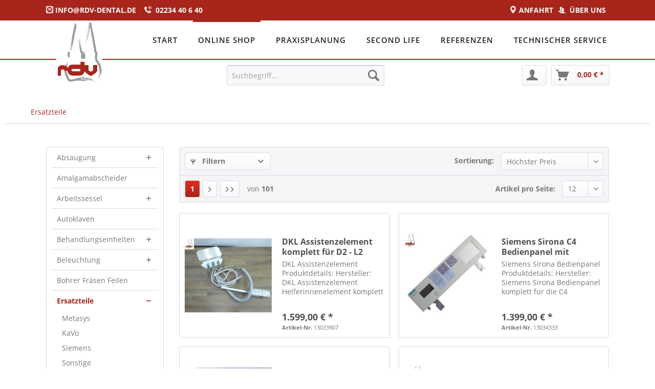

--- FILE ---
content_type: text/html; charset=UTF-8
request_url: https://shop.rdv-dental.de/ersatzteile/
body_size: 11674
content:
<!DOCTYPE html> <html class="no-js" lang="de" itemscope="itemscope" itemtype="http://schema.org/WebPage"> <head> <meta charset="utf-8"> <meta name="author" content="" /> <meta name="robots" content="index,follow" /> <meta name="revisit-after" content="15 days" /> <meta name="keywords" content="" /> <meta name="description" content="" /> <meta property="og:type" content="product.group" /> <meta property="og:site_name" content="rdv Dental" /> <meta property="og:title" content="Ersatzteile" /> <meta property="og:description" content="" /> <meta name="twitter:card" content="product" /> <meta name="twitter:site" content="rdv Dental" /> <meta name="twitter:title" content="Ersatzteile" /> <meta name="twitter:description" content="" /> <meta property="og:image" content="https://shop.rdv-dental.de/media/image/ae/e1/46/logo-bg-white.jpg" /> <meta name="twitter:image" content="https://shop.rdv-dental.de/media/image/ae/e1/46/logo-bg-white.jpg" /> <meta itemprop="copyrightHolder" content="rdv Dental" /> <meta itemprop="copyrightYear" content="2014" /> <meta itemprop="isFamilyFriendly" content="True" /> <meta itemprop="image" content="https://shop.rdv-dental.de/media/image/ae/e1/46/logo-bg-white.jpg" /> <meta name="viewport" content="width=device-width, initial-scale=1.0"> <meta name="mobile-web-app-capable" content="yes"> <meta name="apple-mobile-web-app-title" content="rdv Dental"> <meta name="apple-mobile-web-app-capable" content="yes"> <meta name="apple-mobile-web-app-status-bar-style" content="default"> <link rel="apple-touch-icon-precomposed" href="https://shop.rdv-dental.de/media/image/57/5c/62/logo5.png"> <link rel="shortcut icon" href="https://shop.rdv-dental.de/media/unknown/d9/0c/f4/favicon.ico"> <meta name="msapplication-navbutton-color" content="#a8251b" /> <meta name="application-name" content="rdv Dental" /> <meta name="msapplication-starturl" content="https://shop.rdv-dental.de/" /> <meta name="msapplication-window" content="width=1024;height=768" /> <meta name="msapplication-TileImage" content="https://shop.rdv-dental.de/media/image/57/5c/62/logo5.png"> <meta name="msapplication-TileColor" content="#a8251b"> <meta name="theme-color" content="#a8251b" /> <link rel="canonical" href="https://shop.rdv-dental.de/ersatzteile/"/> <title itemprop="name">Ersatzteile | rdv Dental</title> <link href="/web/cache/1738158181_af7bd7f0434852a404e48dc99aea8906.css" media="all" rel="stylesheet" type="text/css" /> <script>
window.basketData = {
hasData: false,
data:[]
};
</script> <div data-googleAnalytics="true" data-googleConversionID="1042555842" data-googleConversionLabel="5jSqCLLAtG0QwseQ8QM" data-googleConversionLanguage="de" data-googleTrackingID="UA-75119644-1" data-googleAnonymizeIp="1" data-googleOptOutCookie="" data-googleTrackingLibrary="ua" data-realAmount="" data-showCookieNote="" data-cookieNoteMode="1" > </div> </head> <body class="is--ctl-listing is--act-index"> <div class="page-wrap"> <noscript class="noscript-main"> <div class="alert is--warning"> <div class="alert--icon"> <i class="icon--element icon--warning"></i> </div> <div class="alert--content"> Um rdv&#x20;Dental in vollem Umfang nutzen zu k&ouml;nnen, empfehlen wir Ihnen Javascript in Ihrem Browser zu aktiveren. </div> </div> </noscript> <header class="header-main"> <div class="rdvTopNav"> <div class="rdvTopNavMenu"> <div class="rdvTextWidgetContainer"> <div class="rdvTextWidget"> <i class="rdvImages rdvMail"></i> <a href="mailto:info@rdv-dental.de">INFO@RDV-DENTAL.DE</a>&nbsp;&nbsp;&nbsp;&nbsp; </div> </div> <div class="rdvTextWidgetContainer"> <div class="rdvTextWidget"> <i class="rdvImages rdvPhone">&nbsp;</i> 02234 40 6 40 </div> </div> <div class="rdvTextWidgetContainer" style="float: right; padding-right: 2px;"> <div class="rdvTextWidget"> <i class="rdvImages rdvPeople">&nbsp;</i> <a href="http://rdv-dental.de/ueber-uns" rel="nofollow noopener">ÜBER UNS&nbsp;</a> </div> </div> <div class="rdvTextWidgetContainer" style="float: right; padding-right: 2px;"> <div class="rdvTextWidget"> <i class="rdvImages rdvPin"></i> <a href="http://rdv-dental.de/kontakt" rel="nofollow noopener">ANFAHRT&nbsp;&nbsp;</a> </div> </div> </div> </div> <div id="rdvHeader"> <div class="rdvNavigationWrapper"> <div class="rdvLogo"> <a href="http://rdv-dental.de/" rel="nofollow noopener"><img src="/themes/Frontend/Mytheme/frontend/_public/src/img/logos/logo6.png" /></a> <div id="logoBorder"></div> </div> <div class="rdvMainNavigation"> <nav> <ul> <li><a href="http://rdv-dental.de/" rel="nofollow noopener">START</a></li> <li class="active"><a href="/">ONLINE SHOP</a></li> <li><a href="http://rdv-dental.de/praxisplanung-zahnarztpraxis/" rel="nofollow noopener">PRAXISPLANUNG</a></li> <li><a href="http://rdv-dental.de/second-life-gebrauchte-behandlungseinheiten/" rel="nofollow noopener">SECOND LIFE</a></li> <li><a href="http://rdv-dental.de/referenzen-praxisplanung-zahnarztpraxen/" rel="nofollow noopener">REFERENZEN</a></li> <li class="last"><a href="http://rdv-dental.de/technischer-service/" rel="nofollow noopener">TECHNISCHER SERVICE</a></li> </ul> </nav> </div> </div> </div> <div class="container header--navigation"> <div class="logo-main block-group" role="banner"> <div class="logo--shop block"> <a class="logo--link" href="http://rdv-dental.de" title="rdv Dental - zur Startseite wechseln" rel="nofollow noopener"> <picture> <source srcset="https://shop.rdv-dental.de/media/image/ae/e1/46/logo-bg-white.jpg" media="(min-width: 78.75em)"> <source srcset="https://shop.rdv-dental.de/media/image/25/05/52/logo556bf941224ecc.png" media="(min-width: 64em)"> <source srcset="https://shop.rdv-dental.de/media/image/57/5c/62/logo5.png" media="(min-width: 48em)"> <img srcset="https://shop.rdv-dental.de/media/image/ae/e1/46/logo-bg-white.jpg" alt="rdv Dental - zur Startseite wechseln" /> </picture> </a> </div> </div> <nav class="shop--navigation block-group"> <ul class="navigation--list block-group" role="menubar"> <li class="navigation--entry entry--menu-left" role="menuitem"> <a class="entry--link entry--trigger btn is--icon-left" href="#offcanvas--left" data-offcanvas="true" data-offCanvasSelector=".sidebar-main"> <i class="icon--menu"></i> Menü </a> </li> <li class="navigation--entry entry--search" role="menuitem" data-search="true" aria-haspopup="true"> <a class="btn entry--link entry--trigger" href="#show-hide--search" title="Suche anzeigen / schließen"> <i class="icon--search"></i> <span class="search--display">Suchen</span> </a> <form action="/search" method="get" class="main-search--form"> <input type="search" name="sSearch" class="main-search--field" autocomplete="off" autocapitalize="off" placeholder="Suchbegriff..." maxlength="30" /> <button type="submit" class="main-search--button"> <i class="icon--search"></i> <span class="main-search--text">Suchen</span> </button> <div class="form--ajax-loader">&nbsp;</div> </form> <div class="main-search--results"></div> </li>  <li class="navigation--entry entry--account" role="menuitem"> <a href="https://shop.rdv-dental.de/account" title="Mein Konto" class="btn is--icon-left entry--link account--link rdvKontoBtn"> <i class="icon--account"></i> </a> </li> <li class="navigation--entry entry--cart" role="menuitem"> <a class="btn is--icon-left cart--link" href="https://shop.rdv-dental.de/checkout/cart" title="Warenkorb"> <span class="cart--display"> Warenkorb </span> <span class="badge is--primary is--minimal cart--quantity is--hidden">0</span> <i class="icon--basket"></i> <span class="cart--amount"> 0,00&nbsp;&euro; * </span> </a> <div class="ajax-loader">&nbsp;</div> </li>  </ul> </nav> <div class="container--ajax-cart" data-collapse-cart="true" data-displayMode="offcanvas"></div> </div> </header> <section class="content-main container block-group"> <nav class="content--breadcrumb block"> <ul class="breadcrumb--list" role="menu" itemscope itemtype="https://schema.org/BreadcrumbList"> <li role="menuitem" class="breadcrumb--entry is--active" itemprop="itemListElement" itemscope itemtype="https://schema.org/ListItem"> <a class="breadcrumb--link" href="https://shop.rdv-dental.de/ersatzteile/" title="Ersatzteile" itemprop="item"> <link itemprop="url" href="https://shop.rdv-dental.de/ersatzteile/" /> <span class="breadcrumb--title" itemprop="name">Ersatzteile</span> </a> <meta itemprop="position" content="0" /> </li> </ul> </nav> <div class="content-main--inner"> <aside class="sidebar-main off-canvas"> <div class="navigation--smartphone"> <ul class="navigation--list "> <li class="navigation--entry entry--close-off-canvas"> <a href="#close-categories-menu" title="Menü schließen" class="navigation--link"> Menü schließen <i class="icon--arrow-right"></i> </a> </li> </ul> <div class="mobile--switches">   </div> </div> <div class="sidebar--categories-wrapper" data-subcategory-nav="true" data-mainCategoryId="3" data-categoryId="641877" data-fetchUrl="/widgets/listing/getCategory/categoryId/641877"> <div class="categories--headline navigation--headline"> Kategorien </div> <div class="sidebar--categories-navigation"> <ul class="sidebar--navigation categories--navigation navigation--list is--drop-down is--level0 is--rounded" role="menu"> <li class="navigation--entry has--sub-children" role="menuitem"> <a class="navigation--link link--go-forward" href="https://shop.rdv-dental.de/absaugung/" data-categoryId="641831" data-fetchUrl="/widgets/listing/getCategory/categoryId/641831" title="Absaugung" > Absaugung <span class="is--icon-right"> <i class="icon--arrow-right"></i> </span> </a> </li> <li class="navigation--entry" role="menuitem"> <a class="navigation--link" href="https://shop.rdv-dental.de/amalgamabscheider/" data-categoryId="641845" data-fetchUrl="/widgets/listing/getCategory/categoryId/641845" title="Amalgamabscheider" > Amalgamabscheider </a> </li> <li class="navigation--entry has--sub-children" role="menuitem"> <a class="navigation--link link--go-forward" href="https://shop.rdv-dental.de/arbeitssessel/" data-categoryId="641946" data-fetchUrl="/widgets/listing/getCategory/categoryId/641946" title="Arbeitssessel" > Arbeitssessel <span class="is--icon-right"> <i class="icon--arrow-right"></i> </span> </a> </li> <li class="navigation--entry" role="menuitem"> <a class="navigation--link" href="https://shop.rdv-dental.de/autoklaven/" data-categoryId="642081" data-fetchUrl="/widgets/listing/getCategory/categoryId/642081" title="Autoklaven" > Autoklaven </a> </li> <li class="navigation--entry has--sub-children" role="menuitem"> <a class="navigation--link link--go-forward" href="https://shop.rdv-dental.de/behandlungseinheiten/" data-categoryId="641853" data-fetchUrl="/widgets/listing/getCategory/categoryId/641853" title="Behandlungseinheiten" > Behandlungseinheiten <span class="is--icon-right"> <i class="icon--arrow-right"></i> </span> </a> </li> <li class="navigation--entry has--sub-children" role="menuitem"> <a class="navigation--link link--go-forward" href="https://shop.rdv-dental.de/beleuchtung/" data-categoryId="641890" data-fetchUrl="/widgets/listing/getCategory/categoryId/641890" title="Beleuchtung" > Beleuchtung <span class="is--icon-right"> <i class="icon--arrow-right"></i> </span> </a> </li> <li class="navigation--entry" role="menuitem"> <a class="navigation--link" href="https://shop.rdv-dental.de/bohrer-fraesen-feilen/" data-categoryId="641884" data-fetchUrl="/widgets/listing/getCategory/categoryId/641884" title="Bohrer Fräsen Feilen" > Bohrer Fräsen Feilen </a> </li> <li class="navigation--entry is--active has--sub-categories has--sub-children" role="menuitem"> <a class="navigation--link is--active has--sub-categories link--go-forward" href="https://shop.rdv-dental.de/ersatzteile/" data-categoryId="641877" data-fetchUrl="/widgets/listing/getCategory/categoryId/641877" title="Ersatzteile" > Ersatzteile <span class="is--icon-right"> <i class="icon--arrow-right"></i> </span> </a> <ul class="sidebar--navigation categories--navigation navigation--list is--level1 is--rounded" role="menu"> <li class="navigation--entry" role="menuitem"> <a class="navigation--link" href="https://shop.rdv-dental.de/ersatzteile/metasys/" data-categoryId="642180" data-fetchUrl="/widgets/listing/getCategory/categoryId/642180" title="Metasys" > Metasys </a> </li> <li class="navigation--entry" role="menuitem"> <a class="navigation--link" href="https://shop.rdv-dental.de/ersatzteile/kavo/" data-categoryId="641878" data-fetchUrl="/widgets/listing/getCategory/categoryId/641878" title="KaVo" > KaVo </a> </li> <li class="navigation--entry" role="menuitem"> <a class="navigation--link" href="https://shop.rdv-dental.de/ersatzteile/siemens/" data-categoryId="641881" data-fetchUrl="/widgets/listing/getCategory/categoryId/641881" title="Siemens" > Siemens </a> </li> <li class="navigation--entry" role="menuitem"> <a class="navigation--link" href="https://shop.rdv-dental.de/ersatzteile/sonstige/" data-categoryId="641883" data-fetchUrl="/widgets/listing/getCategory/categoryId/641883" title="Sonstige" > Sonstige </a> </li> </ul> </li> <li class="navigation--entry has--sub-children" role="menuitem"> <a class="navigation--link link--go-forward" href="https://shop.rdv-dental.de/ersatzteile-nur-platinen/" data-categoryId="642182" data-fetchUrl="/widgets/listing/getCategory/categoryId/642182" title="Ersatzteile / nur Platinen" > Ersatzteile / nur Platinen <span class="is--icon-right"> <i class="icon--arrow-right"></i> </span> </a> </li> <li class="navigation--entry has--sub-children" role="menuitem"> <a class="navigation--link link--go-forward" href="https://shop.rdv-dental.de/handstuecke/" data-categoryId="641958" data-fetchUrl="/widgets/listing/getCategory/categoryId/641958" title="Handstücke" > Handstücke <span class="is--icon-right"> <i class="icon--arrow-right"></i> </span> </a> </li> <li class="navigation--entry" role="menuitem"> <a class="navigation--link" href="https://shop.rdv-dental.de/hygiene/" data-categoryId="642179" data-fetchUrl="/widgets/listing/getCategory/categoryId/642179" title="Hygiene" > Hygiene </a> </li> <li class="navigation--entry has--sub-children" role="menuitem"> <a class="navigation--link link--go-forward" href="https://shop.rdv-dental.de/instrumente/" data-categoryId="642110" data-fetchUrl="/widgets/listing/getCategory/categoryId/642110" title="Instrumente" > Instrumente <span class="is--icon-right"> <i class="icon--arrow-right"></i> </span> </a> </li> <li class="navigation--entry has--sub-children" role="menuitem"> <a class="navigation--link link--go-forward" href="https://shop.rdv-dental.de/kleingeraete/" data-categoryId="642116" data-fetchUrl="/widgets/listing/getCategory/categoryId/642116" title="Kleingeräte" > Kleingeräte <span class="is--icon-right"> <i class="icon--arrow-right"></i> </span> </a> </li> <li class="navigation--entry" role="menuitem"> <a class="navigation--link" href="https://shop.rdv-dental.de/kompressoren/" data-categoryId="641989" data-fetchUrl="/widgets/listing/getCategory/categoryId/641989" title="Kompressoren" > Kompressoren </a> </li> <li class="navigation--entry has--sub-children" role="menuitem"> <a class="navigation--link link--go-forward" href="https://shop.rdv-dental.de/labor/" data-categoryId="641993" data-fetchUrl="/widgets/listing/getCategory/categoryId/641993" title="Labor" > Labor <span class="is--icon-right"> <i class="icon--arrow-right"></i> </span> </a> </li> <li class="navigation--entry has--sub-children" role="menuitem"> <a class="navigation--link link--go-forward" href="https://shop.rdv-dental.de/moebel/" data-categoryId="642011" data-fetchUrl="/widgets/listing/getCategory/categoryId/642011" title="Möbel" > Möbel <span class="is--icon-right"> <i class="icon--arrow-right"></i> </span> </a> </li> <li class="navigation--entry" role="menuitem"> <a class="navigation--link" href="https://shop.rdv-dental.de/motoren/" data-categoryId="642163" data-fetchUrl="/widgets/listing/getCategory/categoryId/642163" title="Motoren" > Motoren </a> </li> <li class="navigation--entry has--sub-children" role="menuitem"> <a class="navigation--link link--go-forward" href="https://shop.rdv-dental.de/pulverstrahlgeraete/" data-categoryId="642156" data-fetchUrl="/widgets/listing/getCategory/categoryId/642156" title="Pulverstrahlgeräte" > Pulverstrahlgeräte <span class="is--icon-right"> <i class="icon--arrow-right"></i> </span> </a> </li> <li class="navigation--entry has--sub-children" role="menuitem"> <a class="navigation--link link--go-forward" href="https://shop.rdv-dental.de/roentgen/" data-categoryId="642036" data-fetchUrl="/widgets/listing/getCategory/categoryId/642036" title="Röntgen" > Röntgen <span class="is--icon-right"> <i class="icon--arrow-right"></i> </span> </a> </li> <li class="navigation--entry" role="menuitem"> <a class="navigation--link" href="https://shop.rdv-dental.de/thermodesinfektoren/" data-categoryId="642107" data-fetchUrl="/widgets/listing/getCategory/categoryId/642107" title="Thermodesinfektoren" > Thermodesinfektoren </a> </li> <li class="navigation--entry has--sub-children" role="menuitem"> <a class="navigation--link link--go-forward" href="https://shop.rdv-dental.de/turbinen/" data-categoryId="642149" data-fetchUrl="/widgets/listing/getCategory/categoryId/642149" title="Turbinen" > Turbinen <span class="is--icon-right"> <i class="icon--arrow-right"></i> </span> </a> </li> <li class="navigation--entry has--sub-children" role="menuitem"> <a class="navigation--link link--go-forward" href="https://shop.rdv-dental.de/turbinenkupplungen/" data-categoryId="642170" data-fetchUrl="/widgets/listing/getCategory/categoryId/642170" title="Turbinenkupplungen" > Turbinenkupplungen <span class="is--icon-right"> <i class="icon--arrow-right"></i> </span> </a> </li> <li class="navigation--entry" role="menuitem"> <a class="navigation--link" href="https://shop.rdv-dental.de/verbrauchsmaterialien/" data-categoryId="642090" data-fetchUrl="/widgets/listing/getCategory/categoryId/642090" title="Verbrauchsmaterialien" > Verbrauchsmaterialien </a> </li> <li class="navigation--entry has--sub-children" role="menuitem"> <a class="navigation--link link--go-forward" href="https://shop.rdv-dental.de/winkelstuecke/" data-categoryId="642142" data-fetchUrl="/widgets/listing/getCategory/categoryId/642142" title="Winkelstücke" > Winkelstücke <span class="is--icon-right"> <i class="icon--arrow-right"></i> </span> </a> </li> <li class="navigation--entry" role="menuitem"> <a class="navigation--link" href="https://shop.rdv-dental.de/schnaeppchenmarkt/" data-categoryId="642102" data-fetchUrl="/widgets/listing/getCategory/categoryId/642102" title="Schnäppchenmarkt" > Schnäppchenmarkt </a> </li> </ul> </div> </div> </aside> <div class="content--wrapper"> <div class="content listing--content"> <div class="listing--wrapper visible--xl visible--l visible--m visible--s visible--xs"> <div data-listing-actions="true" class="listing--actions is--rounded"> <div class="action--filter-btn"> <a href="#" class="filter--trigger btn is--small" data-filter-trigger="true" data-offcanvas="true" data-offCanvasSelector=".action--filter-options" data-closeButtonSelector=".filter--close-btn"> <i class="icon--filter"></i> Filtern <span class="action--collapse-icon"></span> </a> </div> <form class="action--sort action--content block" method="get" data-action-form="true"> <input type="hidden" name="p" value="1"> <label for="o" class="sort--label action--label">Sortierung:</label> <div class="sort--select select-field"> <select id="o" name="o" class="sort--field action--field" data-auto-submit="true" > <option value="4" selected="selected">Höchster Preis</option> <option value="1">Erscheinungsdatum</option> <option value="2">Beliebtheit</option> <option value="3">Niedrigster Preis</option> <option value="5">Artikelbezeichnung</option> </select> </div> </form> <div class="action--filter-options off-canvas"> <a href="#" class="filter--close-btn" data-show-products-text="%s Produkt(e) anzeigen"> Filter schließen <i class="icon--arrow-right"></i> </a> <div class="filter--container"> <form id="filter" method="get" data-filter-form="true" data-is-in-sidebar="false" data-listing-url="https://shop.rdv-dental.de/widgets/listing/listingCount/sCategory/641877" data-is-filtered="0" data-load-facets="false" data-instant-filter-result="false" class=""> <div class="filter--actions filter--actions-top"> <button type="submit" class="btn is--primary filter--btn-apply is--large is--icon-right" disabled="disabled"> <span class="filter--count"></span> Produkte anzeigen <i class="icon--cycle"></i> </button> </div> <input type="hidden" name="p" value="1"/> <input type="hidden" name="o" value="4"/> <input type="hidden" name="n" value="12"/> <div class="filter--facet-container"> <div class="filter-panel filter--value facet--immediate_delivery" data-filter-type="value" data-facet-name="immediate_delivery" data-field-name="delivery"> <div class="filter-panel--flyout"> <label class="filter-panel--title" for="delivery" title="Sofort lieferbar"> Sofort lieferbar </label> <span class="filter-panel--input filter-panel--checkbox"> <input type="checkbox" id="delivery" name="delivery" value="1" /> <span class="input--state checkbox--state">&nbsp;</span> </span> </div> </div> <div class="filter-panel filter--multi-selection filter-facet--value-list facet--manufacturer" data-filter-type="value-list" data-facet-name="manufacturer" data-field-name="s"> <div class="filter-panel--flyout"> <label class="filter-panel--title" for="s" title="Hersteller"> Hersteller </label> <span class="filter-panel--icon"></span> <div class="filter-panel--content input-type--checkbox"> <ul class="filter-panel--option-list"> <li class="filter-panel--option"> <div class="option--container"> <span class="filter-panel--input filter-panel--checkbox"> <input type="checkbox" id="__s__66" name="__s__66" value="66" /> <span class="input--state checkbox--state">&nbsp;</span> </span> <label class="filter-panel--label" for="__s__66"> Acteon </label> </div> </li> <li class="filter-panel--option"> <div class="option--container"> <span class="filter-panel--input filter-panel--checkbox"> <input type="checkbox" id="__s__603" name="__s__603" value="603" /> <span class="input--state checkbox--state">&nbsp;</span> </span> <label class="filter-panel--label" for="__s__603"> Acteon Germany GmbH </label> </div> </li> <li class="filter-panel--option"> <div class="option--container"> <span class="filter-panel--input filter-panel--checkbox"> <input type="checkbox" id="__s__456" name="__s__456" value="456" /> <span class="input--state checkbox--state">&nbsp;</span> </span> <label class="filter-panel--label" for="__s__456"> Astek </label> </div> </li> <li class="filter-panel--option"> <div class="option--container"> <span class="filter-panel--input filter-panel--checkbox"> <input type="checkbox" id="__s__665" name="__s__665" value="665" /> <span class="input--state checkbox--state">&nbsp;</span> </span> <label class="filter-panel--label" for="__s__665"> Belmont </label> </div> </li> <li class="filter-panel--option"> <div class="option--container"> <span class="filter-panel--input filter-panel--checkbox"> <input type="checkbox" id="__s__454" name="__s__454" value="454" /> <span class="input--state checkbox--state">&nbsp;</span> </span> <label class="filter-panel--label" for="__s__454"> Bürkert </label> </div> </li> <li class="filter-panel--option"> <div class="option--container"> <span class="filter-panel--input filter-panel--checkbox"> <input type="checkbox" id="__s__520" name="__s__520" value="520" /> <span class="input--state checkbox--state">&nbsp;</span> </span> <label class="filter-panel--label" for="__s__520"> DCI </label> </div> </li> <li class="filter-panel--option"> <div class="option--container"> <span class="filter-panel--input filter-panel--checkbox"> <input type="checkbox" id="__s__452" name="__s__452" value="452" /> <span class="input--state checkbox--state">&nbsp;</span> </span> <label class="filter-panel--label" for="__s__452"> Dentsply Sirona </label> </div> </li> <li class="filter-panel--option"> <div class="option--container"> <span class="filter-panel--input filter-panel--checkbox"> <input type="checkbox" id="__s__5" name="__s__5" value="5" /> <span class="input--state checkbox--state">&nbsp;</span> </span> <label class="filter-panel--label" for="__s__5"> DKL </label> </div> </li> <li class="filter-panel--option"> <div class="option--container"> <span class="filter-panel--input filter-panel--checkbox"> <input type="checkbox" id="__s__19" name="__s__19" value="19" /> <span class="input--state checkbox--state">&nbsp;</span> </span> <label class="filter-panel--label" for="__s__19"> Dürr Dental </label> </div> </li> <li class="filter-panel--option"> <div class="option--container"> <span class="filter-panel--input filter-panel--checkbox"> <input type="checkbox" id="__s__192" name="__s__192" value="192" /> <span class="input--state checkbox--state">&nbsp;</span> </span> <label class="filter-panel--label" for="__s__192"> EMS </label> </div> </li> <li class="filter-panel--option"> <div class="option--container"> <span class="filter-panel--input filter-panel--checkbox"> <input type="checkbox" id="__s__355" name="__s__355" value="355" /> <span class="input--state checkbox--state">&nbsp;</span> </span> <label class="filter-panel--label" for="__s__355"> eurodent </label> </div> </li> <li class="filter-panel--option"> <div class="option--container"> <span class="filter-panel--input filter-panel--checkbox"> <input type="checkbox" id="__s__12" name="__s__12" value="12" /> <span class="input--state checkbox--state">&nbsp;</span> </span> <label class="filter-panel--label" for="__s__12"> Faro </label> </div> </li> <li class="filter-panel--option"> <div class="option--container"> <span class="filter-panel--input filter-panel--checkbox"> <input type="checkbox" id="__s__641" name="__s__641" value="641" /> <span class="input--state checkbox--state">&nbsp;</span> </span> <label class="filter-panel--label" for="__s__641"> Fimet </label> </div> </li> <li class="filter-panel--option"> <div class="option--container"> <span class="filter-panel--input filter-panel--checkbox"> <input type="checkbox" id="__s__140" name="__s__140" value="140" /> <span class="input--state checkbox--state">&nbsp;</span> </span> <label class="filter-panel--label" for="__s__140"> Finndent </label> </div> </li> <li class="filter-panel--option"> <div class="option--container"> <span class="filter-panel--input filter-panel--checkbox"> <input type="checkbox" id="__s__533" name="__s__533" value="533" /> <span class="input--state checkbox--state">&nbsp;</span> </span> <label class="filter-panel--label" for="__s__533"> Flex Dental </label> </div> </li> <li class="filter-panel--option"> <div class="option--container"> <span class="filter-panel--input filter-panel--checkbox"> <input type="checkbox" id="__s__169" name="__s__169" value="169" /> <span class="input--state checkbox--state">&nbsp;</span> </span> <label class="filter-panel--label" for="__s__169"> Gendex </label> </div> </li> <li class="filter-panel--option"> <div class="option--container"> <span class="filter-panel--input filter-panel--checkbox"> <input type="checkbox" id="__s__391" name="__s__391" value="391" /> <span class="input--state checkbox--state">&nbsp;</span> </span> <label class="filter-panel--label" for="__s__391"> Girrbach </label> </div> </li> <li class="filter-panel--option"> <div class="option--container"> <span class="filter-panel--input filter-panel--checkbox"> <input type="checkbox" id="__s__671" name="__s__671" value="671" /> <span class="input--state checkbox--state">&nbsp;</span> </span> <label class="filter-panel--label" for="__s__671"> Herga </label> </div> </li> <li class="filter-panel--option"> <div class="option--container"> <span class="filter-panel--input filter-panel--checkbox"> <input type="checkbox" id="__s__310" name="__s__310" value="310" /> <span class="input--state checkbox--state">&nbsp;</span> </span> <label class="filter-panel--label" for="__s__310"> hkm </label> </div> </li> <li class="filter-panel--option"> <div class="option--container"> <span class="filter-panel--input filter-panel--checkbox"> <input type="checkbox" id="__s__13" name="__s__13" value="13" /> <span class="input--state checkbox--state">&nbsp;</span> </span> <label class="filter-panel--label" for="__s__13"> kaniedenta </label> </div> </li> <li class="filter-panel--option"> <div class="option--container"> <span class="filter-panel--input filter-panel--checkbox"> <input type="checkbox" id="__s__1" name="__s__1" value="1" /> <span class="input--state checkbox--state">&nbsp;</span> </span> <label class="filter-panel--label" for="__s__1"> Kavo </label> </div> </li> <li class="filter-panel--option"> <div class="option--container"> <span class="filter-panel--input filter-panel--checkbox"> <input type="checkbox" id="__s__86" name="__s__86" value="86" /> <span class="input--state checkbox--state">&nbsp;</span> </span> <label class="filter-panel--label" for="__s__86"> Kerr </label> </div> </li> <li class="filter-panel--option"> <div class="option--container"> <span class="filter-panel--input filter-panel--checkbox"> <input type="checkbox" id="__s__678" name="__s__678" value="678" /> <span class="input--state checkbox--state">&nbsp;</span> </span> <label class="filter-panel--label" for="__s__678"> Kuhnke </label> </div> </li> <li class="filter-panel--option"> <div class="option--container"> <span class="filter-panel--input filter-panel--checkbox"> <input type="checkbox" id="__s__159" name="__s__159" value="159" /> <span class="input--state checkbox--state">&nbsp;</span> </span> <label class="filter-panel--label" for="__s__159"> Lumenis </label> </div> </li> <li class="filter-panel--option"> <div class="option--container"> <span class="filter-panel--input filter-panel--checkbox"> <input type="checkbox" id="__s__349" name="__s__349" value="349" /> <span class="input--state checkbox--state">&nbsp;</span> </span> <label class="filter-panel--label" for="__s__349"> Luzziani </label> </div> </li> <li class="filter-panel--option"> <div class="option--container"> <span class="filter-panel--input filter-panel--checkbox"> <input type="checkbox" id="__s__668" name="__s__668" value="668" /> <span class="input--state checkbox--state">&nbsp;</span> </span> <label class="filter-panel--label" for="__s__668"> maico </label> </div> </li> <li class="filter-panel--option"> <div class="option--container"> <span class="filter-panel--input filter-panel--checkbox"> <input type="checkbox" id="__s__137" name="__s__137" value="137" /> <span class="input--state checkbox--state">&nbsp;</span> </span> <label class="filter-panel--label" for="__s__137"> maquet </label> </div> </li> <li class="filter-panel--option"> <div class="option--container"> <span class="filter-panel--input filter-panel--checkbox"> <input type="checkbox" id="__s__670" name="__s__670" value="670" /> <span class="input--state checkbox--state">&nbsp;</span> </span> <label class="filter-panel--label" for="__s__670"> Medo </label> </div> </li> <li class="filter-panel--option"> <div class="option--container"> <span class="filter-panel--input filter-panel--checkbox"> <input type="checkbox" id="__s__51" name="__s__51" value="51" /> <span class="input--state checkbox--state">&nbsp;</span> </span> <label class="filter-panel--label" for="__s__51"> melag </label> </div> </li> <li class="filter-panel--option"> <div class="option--container"> <span class="filter-panel--input filter-panel--checkbox"> <input type="checkbox" id="__s__9" name="__s__9" value="9" /> <span class="input--state checkbox--state">&nbsp;</span> </span> <label class="filter-panel--label" for="__s__9"> Metasys </label> </div> </li> <li class="filter-panel--option"> <div class="option--container"> <span class="filter-panel--input filter-panel--checkbox"> <input type="checkbox" id="__s__8" name="__s__8" value="8" /> <span class="input--state checkbox--state">&nbsp;</span> </span> <label class="filter-panel--label" for="__s__8"> Miele </label> </div> </li> <li class="filter-panel--option"> <div class="option--container"> <span class="filter-panel--input filter-panel--checkbox"> <input type="checkbox" id="__s__436" name="__s__436" value="436" /> <span class="input--state checkbox--state">&nbsp;</span> </span> <label class="filter-panel--label" for="__s__436"> MK Dent </label> </div> </li> <li class="filter-panel--option"> <div class="option--container"> <span class="filter-panel--input filter-panel--checkbox"> <input type="checkbox" id="__s__142" name="__s__142" value="142" /> <span class="input--state checkbox--state">&nbsp;</span> </span> <label class="filter-panel--label" for="__s__142"> Pierre Rolland </label> </div> </li> <li class="filter-panel--option"> <div class="option--container"> <span class="filter-panel--input filter-panel--checkbox"> <input type="checkbox" id="__s__7" name="__s__7" value="7" /> <span class="input--state checkbox--state">&nbsp;</span> </span> <label class="filter-panel--label" for="__s__7"> Planmeca </label> </div> </li> <li class="filter-panel--option"> <div class="option--container"> <span class="filter-panel--input filter-panel--checkbox"> <input type="checkbox" id="__s__656" name="__s__656" value="656" /> <span class="input--state checkbox--state">&nbsp;</span> </span> <label class="filter-panel--label" for="__s__656"> Potter&amp;Brumfield </label> </div> </li> <li class="filter-panel--option"> <div class="option--container"> <span class="filter-panel--input filter-panel--checkbox"> <input type="checkbox" id="__s__221" name="__s__221" value="221" /> <span class="input--state checkbox--state">&nbsp;</span> </span> <label class="filter-panel--label" for="__s__221"> RDV </label> </div> </li> <li class="filter-panel--option"> <div class="option--container"> <span class="filter-panel--input filter-panel--checkbox"> <input type="checkbox" id="__s__622" name="__s__622" value="622" /> <span class="input--state checkbox--state">&nbsp;</span> </span> <label class="filter-panel--label" for="__s__622"> Rectus </label> </div> </li> <li class="filter-panel--option"> <div class="option--container"> <span class="filter-panel--input filter-panel--checkbox"> <input type="checkbox" id="__s__546" name="__s__546" value="546" /> <span class="input--state checkbox--state">&nbsp;</span> </span> <label class="filter-panel--label" for="__s__546"> richter concept </label> </div> </li> <li class="filter-panel--option"> <div class="option--container"> <span class="filter-panel--input filter-panel--checkbox"> <input type="checkbox" id="__s__26" name="__s__26" value="26" /> <span class="input--state checkbox--state">&nbsp;</span> </span> <label class="filter-panel--label" for="__s__26"> Ritter </label> </div> </li> <li class="filter-panel--option"> <div class="option--container"> <span class="filter-panel--input filter-panel--checkbox"> <input type="checkbox" id="__s__497" name="__s__497" value="497" /> <span class="input--state checkbox--state">&nbsp;</span> </span> <label class="filter-panel--label" for="__s__497"> Ritter Dental </label> </div> </li> <li class="filter-panel--option"> <div class="option--container"> <span class="filter-panel--input filter-panel--checkbox"> <input type="checkbox" id="__s__339" name="__s__339" value="339" /> <span class="input--state checkbox--state">&nbsp;</span> </span> <label class="filter-panel--label" for="__s__339"> Ronvig </label> </div> </li> <li class="filter-panel--option"> <div class="option--container"> <span class="filter-panel--input filter-panel--checkbox"> <input type="checkbox" id="__s__676" name="__s__676" value="676" /> <span class="input--state checkbox--state">&nbsp;</span> </span> <label class="filter-panel--label" for="__s__676"> Sharplan </label> </div> </li> <li class="filter-panel--option"> <div class="option--container"> <span class="filter-panel--input filter-panel--checkbox"> <input type="checkbox" id="__s__2" name="__s__2" value="2" /> <span class="input--state checkbox--state">&nbsp;</span> </span> <label class="filter-panel--label" for="__s__2"> siemens </label> </div> </li> <li class="filter-panel--option"> <div class="option--container"> <span class="filter-panel--input filter-panel--checkbox"> <input type="checkbox" id="__s__358" name="__s__358" value="358" /> <span class="input--state checkbox--state">&nbsp;</span> </span> <label class="filter-panel--label" for="__s__358"> Siemens / Sirona </label> </div> </li> <li class="filter-panel--option"> <div class="option--container"> <span class="filter-panel--input filter-panel--checkbox"> <input type="checkbox" id="__s__496" name="__s__496" value="496" /> <span class="input--state checkbox--state">&nbsp;</span> </span> <label class="filter-panel--label" for="__s__496"> Siemens/ Sirona </label> </div> </li> <li class="filter-panel--option"> <div class="option--container"> <span class="filter-panel--input filter-panel--checkbox"> <input type="checkbox" id="__s__3" name="__s__3" value="3" /> <span class="input--state checkbox--state">&nbsp;</span> </span> <label class="filter-panel--label" for="__s__3"> Sirona </label> </div> </li> <li class="filter-panel--option"> <div class="option--container"> <span class="filter-panel--input filter-panel--checkbox"> <input type="checkbox" id="__s__61" name="__s__61" value="61" /> <span class="input--state checkbox--state">&nbsp;</span> </span> <label class="filter-panel--label" for="__s__61"> Sirona Siemens </label> </div> </li> <li class="filter-panel--option"> <div class="option--container"> <span class="filter-panel--input filter-panel--checkbox"> <input type="checkbox" id="__s__359" name="__s__359" value="359" /> <span class="input--state checkbox--state">&nbsp;</span> </span> <label class="filter-panel--label" for="__s__359"> Soemens Sirona </label> </div> </li> <li class="filter-panel--option"> <div class="option--container"> <span class="filter-panel--input filter-panel--checkbox"> <input type="checkbox" id="__s__531" name="__s__531" value="531" /> <span class="input--state checkbox--state">&nbsp;</span> </span> <label class="filter-panel--label" for="__s__531"> Sunrise </label> </div> </li> <li class="filter-panel--option"> <div class="option--container"> <span class="filter-panel--input filter-panel--checkbox"> <input type="checkbox" id="__s__256" name="__s__256" value="256" /> <span class="input--state checkbox--state">&nbsp;</span> </span> <label class="filter-panel--label" for="__s__256"> TGA </label> </div> </li> <li class="filter-panel--option"> <div class="option--container"> <span class="filter-panel--input filter-panel--checkbox"> <input type="checkbox" id="__s__4" name="__s__4" value="4" /> <span class="input--state checkbox--state">&nbsp;</span> </span> <label class="filter-panel--label" for="__s__4"> Ultradent </label> </div> </li> <li class="filter-panel--option"> <div class="option--container"> <span class="filter-panel--input filter-panel--checkbox"> <input type="checkbox" id="__s__626" name="__s__626" value="626" /> <span class="input--state checkbox--state">&nbsp;</span> </span> <label class="filter-panel--label" for="__s__626"> Weimann </label> </div> </li> </ul> </div> </div> </div> <div class="filter-panel filter--range facet--price" data-filter-type="range" data-facet-name="price" data-field-name="price"> <div class="filter-panel--flyout"> <label class="filter-panel--title" title="Preis"> Preis </label> <span class="filter-panel--icon"></span> <div class="filter-panel--content"> <div class="range-slider" data-range-slider="true" data-roundPretty="false" data-labelFormat="0,00&nbsp;&euro;" data-suffix="" data-stepCount="100" data-stepCurve="linear" data-startMin="4.99" data-digits="2" data-startMax="1599" data-rangeMin="4.99" data-rangeMax="1599"> <input type="hidden" id="min" name="min" data-range-input="min" value="4.99" disabled="disabled" /> <input type="hidden" id="max" name="max" data-range-input="max" value="1599" disabled="disabled" /> <div class="filter-panel--range-info"> <span class="range-info--min"> von </span> <label class="range-info--label" for="min" data-range-label="min"> 4.99 </label> <span class="range-info--max"> bis </span> <label class="range-info--label" for="max" data-range-label="max"> 1599 </label> </div> </div> </div> </div> </div> </div> <div class="filter--active-container" data-reset-label="Alle Filter zurücksetzen"> </div> <div class="filter--actions filter--actions-bottom"> <button type="submit" class="btn is--primary filter--btn-apply is--large is--icon-right" disabled="disabled"> <span class="filter--count"></span> Produkte anzeigen <i class="icon--cycle"></i> </button> </div> </form> </div> </div> <div class="listing--paging panel--paging"> <a title="Ersatzteile" aria-label="Ersatzteile" class="paging--link is--active">1</a> <a href="/ersatzteile/?p=2" title="Nächste Seite" aria-label="Nächste Seite" class="paging--link paging--next" data-action-link="true"> <i class="icon--arrow-right"></i> </a> <a href="/ersatzteile/?p=101" title="Letzte Seite" aria-label="Letzte Seite" class="paging--link paging--next" data-action-link="true"> <i class="icon--arrow-right"></i> <i class="icon--arrow-right"></i> </a> <span class="paging--display"> von <strong>101</strong> </span> <form class="action--per-page action--content block" method="get" data-action-form="true"> <input type="hidden" name="p" value="1"> <label for="n" class="per-page--label action--label">Artikel pro Seite:</label> <div class="per-page--select select-field"> <select id="n" name="n" class="per-page--field action--field" data-auto-submit="true" > <option value="12" selected="selected">12</option> <option value="24" >24</option> <option value="36" >36</option> <option value="48" >48</option> </select> </div> </form> </div> </div> <div class="listing--container"> <div class="listing-no-filter-result"> <div class="alert is--info is--rounded is--hidden"> <div class="alert--icon"> <i class="icon--element icon--info"></i> </div> <div class="alert--content"> Für die Filterung wurden keine Ergebnisse gefunden! </div> </div> </div> <div class="listing" data-ajax-wishlist="true" data-compare-ajax="true" > <div class="product--box box--basic" data-page-index="1" data-ordernumber="13033907" data-category-id="641877"> <div class="box--content is--rounded"> <div class="product--badges"> </div> <div class="product--info"> <a href="https://shop.rdv-dental.de/ersatzteile/sonstige/7326/dkl-assistenzelement-komplett-fuer-d2-l2-einheit" title="DKL Assistenzelement komplett für D2 - L2 Einheit" class="product--image" > <span class="image--element"> <span class="image--media"> <img srcset="https://shop.rdv-dental.de/media/image/80/ff/c6/13033907_0_9FD2uAp9vUdncx_200x200.jpg, https://shop.rdv-dental.de/media/image/5b/69/8e/13033907_0_9FD2uAp9vUdncx_200x200@2x.jpg 2x" alt="DKL Assistenzelement komplett für D2 - L2 Einheit" data-extension="jpg" title="DKL Assistenzelement komplett für D2 - L2 Einheit" /> </span> </span> </a> <div class="product--rating-container"> </div> <a href="https://shop.rdv-dental.de/ersatzteile/sonstige/7326/dkl-assistenzelement-komplett-fuer-d2-l2-einheit" class="product--title" title="DKL Assistenzelement komplett für D2 - L2 Einheit"> DKL Assistenzelement komplett für D2 - L2 Einheit </a> <div class="product--description"> DKL Assistenzelement Produktdetails: Hersteller: DKL Assistenzelement Helferinnenelement komplett mit Tragarm und Ausstattung für die Behandlungseinheiten der Serie D2 und L2 das Assistenzelement enthält folgende Ausstattungen:... </div> <div class="product--price-info"> <div class="price--unit" title="Inhalt"> </div> <div class="product--price"> <span class="price--default is--nowrap"> 1.599,00&nbsp;&euro; * </span> </div> <small><strong>Artikel-Nr.</strong> 13033907</small> </div> <div class="product--actions"> <a href="https://shop.rdv-dental.de/note/add/ordernumber/13033907" title="Auf den Merkzettel" class="product--action action--note" data-ajaxUrl="https://shop.rdv-dental.de/note/ajaxAdd/ordernumber/13033907" data-text="Gemerkt" rel="nofollow"> <i class="icon--heart"></i> <span class="action--text">Merken</span> </a> </div> </div> </div> </div> <div class="product--box box--basic" data-page-index="1" data-ordernumber="13034333" data-category-id="641877"> <div class="box--content is--rounded"> <div class="product--badges"> </div> <div class="product--info"> <a href="https://shop.rdv-dental.de/ersatzteile/siemens/8202/siemens-sirona-c4-bedienpanel-mit-roentgenbildbetra" title="Siemens Sirona C4 Bedienpanel mit Röntgenbildbetra" class="product--image" > <span class="image--element"> <span class="image--media"> <img srcset="https://shop.rdv-dental.de/media/image/1d/20/15/13034333_0_9Jpt9zpv2Mpsyp_200x200.jpg, https://shop.rdv-dental.de/media/image/d3/f6/37/13034333_0_9Jpt9zpv2Mpsyp_200x200@2x.jpg 2x" alt="Siemens Sirona C4 Bedienpanel mit Röntgenbildbetra" data-extension="jpg" title="Siemens Sirona C4 Bedienpanel mit Röntgenbildbetra" /> </span> </span> </a> <div class="product--rating-container"> </div> <a href="https://shop.rdv-dental.de/ersatzteile/siemens/8202/siemens-sirona-c4-bedienpanel-mit-roentgenbildbetra" class="product--title" title="Siemens Sirona C4 Bedienpanel mit Röntgenbildbetra"> Siemens Sirona C4 Bedienpanel mit Röntgenbildbetra </a> <div class="product--description"> Siemens Sirona Bedienpanel Produktdetails: Hersteller: Siemens Sirona Bedienpanel komplett für die C4 Behandlungseinheit mit Röntgenfilmbetrachter Ersatzteilnummer: 5433052 bzw.4697400 Artikel wurde aus einer funktionierenden... </div> <div class="product--price-info"> <div class="price--unit" title="Inhalt"> </div> <div class="product--price"> <span class="price--default is--nowrap"> 1.399,00&nbsp;&euro; * </span> </div> <small><strong>Artikel-Nr.</strong> 13034333</small> </div> <div class="product--actions"> <a href="https://shop.rdv-dental.de/note/add/ordernumber/13034333" title="Auf den Merkzettel" class="product--action action--note" data-ajaxUrl="https://shop.rdv-dental.de/note/ajaxAdd/ordernumber/13034333" data-text="Gemerkt" rel="nofollow"> <i class="icon--heart"></i> <span class="action--text">Merken</span> </a> </div> </div> </div> </div> <div class="product--box box--basic" data-page-index="1" data-ordernumber="13031117" data-category-id="641877"> <div class="box--content is--rounded"> <div class="product--badges"> </div> <div class="product--info"> <a href="https://shop.rdv-dental.de/ersatzteile/siemens/4339/siemens-sirona-assistenzelement-fuer-c2-behandlungs" title="Siemens Sirona Assistenzelement für C2 Behandlungs" class="product--image" > <span class="image--element"> <span class="image--media"> <img srcset="https://shop.rdv-dental.de/media/image/93/3f/ec/13031117_0_9_200x200.jpg, https://shop.rdv-dental.de/media/image/a1/72/fa/13031117_0_9_200x200@2x.jpg 2x" alt="Siemens Sirona Assistenzelement für C2 Behandlungs" data-extension="jpg" title="Siemens Sirona Assistenzelement für C2 Behandlungs" /> </span> </span> </a> <div class="product--rating-container"> </div> <a href="https://shop.rdv-dental.de/ersatzteile/siemens/4339/siemens-sirona-assistenzelement-fuer-c2-behandlungs" class="product--title" title="Siemens Sirona Assistenzelement für C2 Behandlungs"> Siemens Sirona Assistenzelement für C2 Behandlungs </a> <div class="product--description"> Siemens Sirona Helferinnenelement Produktdetails: Hersteller: Siemens Sirona Helferinnenelement / Assistenzelement für die Behandlungseinheit C2 Seriennummer: 05139 inkl. Bedien- Paneel (Ersatzteilnummer 5434985) inkl. aller... </div> <div class="product--price-info"> <div class="price--unit" title="Inhalt"> </div> <div class="product--price"> <span class="price--default is--nowrap"> 1.099,00&nbsp;&euro; * </span> </div> <small><strong>Artikel-Nr.</strong> 13031117</small> </div> <div class="product--actions"> <a href="https://shop.rdv-dental.de/note/add/ordernumber/13031117" title="Auf den Merkzettel" class="product--action action--note" data-ajaxUrl="https://shop.rdv-dental.de/note/ajaxAdd/ordernumber/13031117" data-text="Gemerkt" rel="nofollow"> <i class="icon--heart"></i> <span class="action--text">Merken</span> </a> </div> </div> </div> </div> <div class="product--box box--basic" data-page-index="1" data-ordernumber="11010176" data-category-id="641877"> <div class="box--content is--rounded"> <div class="product--badges"> </div> <div class="product--info"> <a href="https://shop.rdv-dental.de/ersatzteile/sonstige/6702/flex-integral-ad-400/440-platine-op-lampe" title="Flex Integral AD-400/ 440 Platine OP- Lampe" class="product--image" > <span class="image--element"> <span class="image--media"> <img srcset="https://shop.rdv-dental.de/media/image/40/6e/bf/11010176_0_9XOPg4eqREVhaa_200x200.jpg, https://shop.rdv-dental.de/media/image/ef/8a/3e/11010176_0_9XOPg4eqREVhaa_200x200@2x.jpg 2x" alt="Flex Integral AD-400/ 440 Platine OP- Lampe" data-extension="jpg" title="Flex Integral AD-400/ 440 Platine OP- Lampe" /> </span> </span> </a> <div class="product--rating-container"> </div> <a href="https://shop.rdv-dental.de/ersatzteile/sonstige/6702/flex-integral-ad-400/440-platine-op-lampe" class="product--title" title="Flex Integral AD-400/ 440 Platine OP- Lampe"> Flex Integral AD-400/ 440 Platine OP- Lampe </a> <div class="product--description"> Flex Integral AD-400/ 440 Platine OP-Lampe Produktdetails: Hersteller: Flex Dental Platinenbezeichnung: Flex Integral AD-400/ 440 Platine OP- Lampe Ersatzteilnummer: AD-400/ 440 wurde aus einem funktionierenden Gerät ausgebaut *****... </div> <div class="product--price-info"> <div class="price--unit" title="Inhalt"> </div> <div class="product--price"> <span class="price--default is--nowrap"> 949,00&nbsp;&euro; * </span> </div> <small><strong>Artikel-Nr.</strong> 11010176</small> </div> <div class="product--actions"> <a href="https://shop.rdv-dental.de/note/add/ordernumber/11010176" title="Auf den Merkzettel" class="product--action action--note" data-ajaxUrl="https://shop.rdv-dental.de/note/ajaxAdd/ordernumber/11010176" data-text="Gemerkt" rel="nofollow"> <i class="icon--heart"></i> <span class="action--text">Merken</span> </a> </div> </div> </div> </div> <div class="product--box box--basic" data-page-index="1" data-ordernumber="13034334" data-category-id="641877"> <div class="box--content is--rounded"> <div class="product--badges"> </div> <div class="product--info"> <a href="https://shop.rdv-dental.de/ersatzteile/siemens/8203/siemens-sirona-c2-bedienpanel-fuer-arztelement" title="Siemens Sirona C2 Bedienpanel für Arztelement" class="product--image" > <span class="image--element"> <span class="image--media"> <img srcset="https://shop.rdv-dental.de/media/image/49/62/1a/13034334_0_9a4Ut5QjWKXXAl_200x200.jpg, https://shop.rdv-dental.de/media/image/14/54/7a/13034334_0_9a4Ut5QjWKXXAl_200x200@2x.jpg 2x" alt="Siemens Sirona C2 Bedienpanel für Arztelement" data-extension="jpg" title="Siemens Sirona C2 Bedienpanel für Arztelement" /> </span> </span> </a> <div class="product--rating-container"> </div> <a href="https://shop.rdv-dental.de/ersatzteile/siemens/8203/siemens-sirona-c2-bedienpanel-fuer-arztelement" class="product--title" title="Siemens Sirona C2 Bedienpanel für Arztelement"> Siemens Sirona C2 Bedienpanel für Arztelement </a> <div class="product--description"> Siemens Sirona Bedienpanel Produktdetails: Hersteller: Siemens Sirona Bedienpanel komplett für die C2 Behandlungseinheit Panel für das Arztelement Ersatzteilnummer: 4696428 Artikel wurde aus einer funktionierenden Behandlungseinhet... </div> <div class="product--price-info"> <div class="price--unit" title="Inhalt"> </div> <div class="product--price"> <span class="price--default is--nowrap"> 829,00&nbsp;&euro; * </span> </div> <small><strong>Artikel-Nr.</strong> 13034334</small> </div> <div class="product--actions"> <a href="https://shop.rdv-dental.de/note/add/ordernumber/13034334" title="Auf den Merkzettel" class="product--action action--note" data-ajaxUrl="https://shop.rdv-dental.de/note/ajaxAdd/ordernumber/13034334" data-text="Gemerkt" rel="nofollow"> <i class="icon--heart"></i> <span class="action--text">Merken</span> </a> </div> </div> </div> </div> <div class="product--box box--basic" data-page-index="1" data-ordernumber="13034691" data-category-id="641877"> <div class="box--content is--rounded"> <div class="product--badges"> </div> <div class="product--info"> <a href="https://shop.rdv-dental.de/ersatzteile/siemens/9282/siemens-sirona-c1/c1-display-helferinnenelement" title="Siemens Sirona C1 / C1+ Display Helferinnenelement" class="product--image" > <span class="image--element"> <span class="image--media"> <img srcset="https://shop.rdv-dental.de/media/image/b3/87/f2/13034691_0_9_200x200.jpg, https://shop.rdv-dental.de/media/image/ff/35/a6/13034691_0_9_200x200@2x.jpg 2x" alt="Siemens Sirona C1 / C1+ Display Helferinnenelement" data-extension="jpg" title="Siemens Sirona C1 / C1+ Display Helferinnenelement" /> </span> </span> </a> <div class="product--rating-container"> </div> <a href="https://shop.rdv-dental.de/ersatzteile/siemens/9282/siemens-sirona-c1/c1-display-helferinnenelement" class="product--title" title="Siemens Sirona C1 / C1+ Display Helferinnenelement"> Siemens Sirona C1 / C1+ Display Helferinnenelement </a> <div class="product--description"> Siemens Sirona Display Produktdetails: Hersteller: Siemens / Sirona Display inkl. Displayplatine ohne Verkleidungssatz für das Helferinnenelement an den Behandlungseinheiten C1 und C1+ Artikel wurde aus einer funktionierenden... </div> <div class="product--price-info"> <div class="price--unit" title="Inhalt"> </div> <div class="product--price"> <span class="price--default is--nowrap"> 829,00&nbsp;&euro; * </span> </div> <small><strong>Artikel-Nr.</strong> 13034691</small> </div> <div class="product--actions"> <a href="https://shop.rdv-dental.de/note/add/ordernumber/13034691" title="Auf den Merkzettel" class="product--action action--note" data-ajaxUrl="https://shop.rdv-dental.de/note/ajaxAdd/ordernumber/13034691" data-text="Gemerkt" rel="nofollow"> <i class="icon--heart"></i> <span class="action--text">Merken</span> </a> </div> </div> </div> </div> <div class="product--box box--basic" data-page-index="1" data-ordernumber="13034797" data-category-id="641877"> <div class="box--content is--rounded"> <div class="product--badges"> </div> <div class="product--info"> <a href="https://shop.rdv-dental.de/ersatzteile/siemens/9411/siemens-sirona-c2-bedienpanel-fuer-arztelement" title="Siemens Sirona C2 Bedienpanel für Arztelement" class="product--image" > <span class="image--element"> <span class="image--media"> <img srcset="https://shop.rdv-dental.de/media/image/d8/13/ca/13034797_0_9_200x200.jpg, https://shop.rdv-dental.de/media/image/9c/cf/86/13034797_0_9_200x200@2x.jpg 2x" alt="Siemens Sirona C2 Bedienpanel für Arztelement" data-extension="jpg" title="Siemens Sirona C2 Bedienpanel für Arztelement" /> </span> </span> </a> <div class="product--rating-container"> </div> <a href="https://shop.rdv-dental.de/ersatzteile/siemens/9411/siemens-sirona-c2-bedienpanel-fuer-arztelement" class="product--title" title="Siemens Sirona C2 Bedienpanel für Arztelement"> Siemens Sirona C2 Bedienpanel für Arztelement </a> <div class="product--description"> Siemens Sirona Bedienpanel Produktdetails: Hersteller: Siemens Sirona Bedienpanel komplett für die C2 Behandlungseinheit Panel für das Arztelement Ersatzteilnummer: 4696428 Artikel wurde aus einer funktionierenden Behandlungseinhet... </div> <div class="product--price-info"> <div class="price--unit" title="Inhalt"> </div> <div class="product--price"> <span class="price--default is--nowrap"> 829,00&nbsp;&euro; * </span> </div> <small><strong>Artikel-Nr.</strong> 13034797</small> </div> <div class="product--actions"> <a href="https://shop.rdv-dental.de/note/add/ordernumber/13034797" title="Auf den Merkzettel" class="product--action action--note" data-ajaxUrl="https://shop.rdv-dental.de/note/ajaxAdd/ordernumber/13034797" data-text="Gemerkt" rel="nofollow"> <i class="icon--heart"></i> <span class="action--text">Merken</span> </a> </div> </div> </div> </div> <div class="product--box box--basic" data-page-index="1" data-ordernumber="13034798" data-category-id="641877"> <div class="box--content is--rounded"> <div class="product--badges"> </div> <div class="product--info"> <a href="https://shop.rdv-dental.de/ersatzteile/siemens/9412/siemens-sirona-c2-bedienpanel-fuer-arztelement" title="Siemens Sirona C2 Bedienpanel für Arztelement" class="product--image" > <span class="image--element"> <span class="image--media"> <img srcset="https://shop.rdv-dental.de/media/image/9a/da/96/13034798_0_9_200x200.jpg, https://shop.rdv-dental.de/media/image/de/9e/f7/13034798_0_9_200x200@2x.jpg 2x" alt="Siemens Sirona C2 Bedienpanel für Arztelement" data-extension="jpg" title="Siemens Sirona C2 Bedienpanel für Arztelement" /> </span> </span> </a> <div class="product--rating-container"> </div> <a href="https://shop.rdv-dental.de/ersatzteile/siemens/9412/siemens-sirona-c2-bedienpanel-fuer-arztelement" class="product--title" title="Siemens Sirona C2 Bedienpanel für Arztelement"> Siemens Sirona C2 Bedienpanel für Arztelement </a> <div class="product--description"> Siemens Sirona Bedienpanel Produktdetails: Hersteller: Siemens Sirona Bedienpanel komplett für die C2 Behandlungseinheit Panel für das Arztelement Ersatzteilnummer: 4696428 Artikel wurde aus einer funktionierenden Behandlungseinhet... </div> <div class="product--price-info"> <div class="price--unit" title="Inhalt"> </div> <div class="product--price"> <span class="price--default is--nowrap"> 829,00&nbsp;&euro; * </span> </div> <small><strong>Artikel-Nr.</strong> 13034798</small> </div> <div class="product--actions"> <a href="https://shop.rdv-dental.de/note/add/ordernumber/13034798" title="Auf den Merkzettel" class="product--action action--note" data-ajaxUrl="https://shop.rdv-dental.de/note/ajaxAdd/ordernumber/13034798" data-text="Gemerkt" rel="nofollow"> <i class="icon--heart"></i> <span class="action--text">Merken</span> </a> </div> </div> </div> </div> <div class="product--box box--basic" data-page-index="1" data-ordernumber="13033145" data-category-id="641877"> <div class="box--content is--rounded"> <div class="product--badges"> </div> <div class="product--info"> <a href="https://shop.rdv-dental.de/ersatzteile/sonstige/5363/ultradent-led-einheit-fuer-solaris-2-lampe-340003" title="Ultradent LED Einheit für Solaris 2 Lampe 340003" class="product--image" > <span class="image--element"> <span class="image--media"> <img srcset="https://shop.rdv-dental.de/media/image/cc/1b/8e/13033145_0_9_200x200.jpg, https://shop.rdv-dental.de/media/image/47/6c/57/13033145_0_9_200x200@2x.jpg 2x" alt="Ultradent LED Einheit für Solaris 2 Lampe 340003" data-extension="jpg" title="Ultradent LED Einheit für Solaris 2 Lampe 340003" /> </span> </span> </a> <div class="product--rating-container"> </div> <a href="https://shop.rdv-dental.de/ersatzteile/sonstige/5363/ultradent-led-einheit-fuer-solaris-2-lampe-340003" class="product--title" title="Ultradent LED Einheit für Solaris 2 Lampe 340003"> Ultradent LED Einheit für Solaris 2 Lampe 340003 </a> <div class="product--description"> Ultradent LED Einheit Produktdetails: Hersteller: Ultradent LED Einheit für Solaris 2 Behandlungslampe Ersatzteilnummer: 340003 Seriennummer: 17TE015850 inkl. einem neuen Klemmstück LED Einheit ist unbenutzt inkl. Montageanweisung... </div> <div class="product--price-info"> <div class="price--unit" title="Inhalt"> </div> <div class="product--price"> <span class="price--default is--nowrap"> 799,00&nbsp;&euro; * </span> ** </div> <small><strong>Artikel-Nr.</strong> 13033145</small> </div> <div class="product--actions"> <a href="https://shop.rdv-dental.de/note/add/ordernumber/13033145" title="Auf den Merkzettel" class="product--action action--note" data-ajaxUrl="https://shop.rdv-dental.de/note/ajaxAdd/ordernumber/13033145" data-text="Gemerkt" rel="nofollow"> <i class="icon--heart"></i> <span class="action--text">Merken</span> </a> </div> </div> </div> </div> <div class="product--box box--basic" data-page-index="1" data-ordernumber="13031233" data-category-id="641877"> <div class="box--content is--rounded"> <div class="product--badges"> </div> <div class="product--info"> <a href="https://shop.rdv-dental.de/ersatzteile/siemens/4457/siemens-sirona-helferelement-komplett-c2-ersatz" title="Siemens Sirona Helferelement komplett C2 Ersatz" class="product--image" > <span class="image--element"> <span class="image--media"> <img srcset="https://shop.rdv-dental.de/media/image/85/22/80/13031233_0_9_200x200.jpg, https://shop.rdv-dental.de/media/image/30/ff/77/13031233_0_9_200x200@2x.jpg 2x" alt="Siemens Sirona Helferelement komplett C2 Ersatz" data-extension="jpg" title="Siemens Sirona Helferelement komplett C2 Ersatz" /> </span> </span> </a> <div class="product--rating-container"> </div> <a href="https://shop.rdv-dental.de/ersatzteile/siemens/4457/siemens-sirona-helferelement-komplett-c2-ersatz" class="product--title" title="Siemens Sirona Helferelement komplett C2 Ersatz"> Siemens Sirona Helferelement komplett C2 Ersatz </a> <div class="product--description"> Siemens Sirona Helferinnenelement / Assistenzelement Produktdetails: Hersteller: Siemens Sirona Helferinnenelement / Assistenzelement für die Behandlungseinheit C2 Seriennummer: 000720 inkl. Bedien- Paneel (Ersatzteilnummer: 5434985)... </div> <div class="product--price-info"> <div class="price--unit" title="Inhalt"> </div> <div class="product--price"> <span class="price--default is--nowrap"> 759,00&nbsp;&euro; * </span> </div> <small><strong>Artikel-Nr.</strong> 13031233</small> </div> <div class="product--actions"> <a href="https://shop.rdv-dental.de/note/add/ordernumber/13031233" title="Auf den Merkzettel" class="product--action action--note" data-ajaxUrl="https://shop.rdv-dental.de/note/ajaxAdd/ordernumber/13031233" data-text="Gemerkt" rel="nofollow"> <i class="icon--heart"></i> <span class="action--text">Merken</span> </a> </div> </div> </div> </div> <div class="product--box box--basic" data-page-index="1" data-ordernumber="13033205" data-category-id="641877"> <div class="box--content is--rounded"> <div class="product--badges"> </div> <div class="product--info"> <a href="https://shop.rdv-dental.de/ersatzteile/sonstige/5526/ritter-dialog-cart-mobiles-arztelement-piezoson-pz" title="Ritter Dialog Cart mobiles Arztelement Piezoson PZ" class="product--image" > <span class="image--element"> <span class="image--media"> <img srcset="https://shop.rdv-dental.de/media/image/86/92/83/13033205_0_9_200x200.jpg, https://shop.rdv-dental.de/media/image/6d/fc/f2/13033205_0_9_200x200@2x.jpg 2x" alt="Ritter Dialog Cart mobiles Arztelement Piezoson PZ" data-extension="jpg" title="Ritter Dialog Cart mobiles Arztelement Piezoson PZ" /> </span> </span> </a> <div class="product--rating-container"> </div> <a href="https://shop.rdv-dental.de/ersatzteile/sonstige/5526/ritter-dialog-cart-mobiles-arztelement-piezoson-pz" class="product--title" title="Ritter Dialog Cart mobiles Arztelement Piezoson PZ"> Ritter Dialog Cart mobiles Arztelement Piezoson PZ </a> <div class="product--description"> Ritter Dialog Cart Produktdetails: Hersteller: Ritter Cart Dialog Piezoson PZ mobiles Arztelement inkl. 1 Motor mit Instrumentenschläuchen OHNE Turbinenkuppplung technische Details - siehe Fotos Artikel wird nur als Ersatzteilspender... </div> <div class="product--price-info"> <div class="price--unit" title="Inhalt"> </div> <div class="product--price"> <span class="price--default is--nowrap"> 749,00&nbsp;&euro; * </span> </div> <small><strong>Artikel-Nr.</strong> 13033205</small> </div> <div class="product--actions"> <a href="https://shop.rdv-dental.de/note/add/ordernumber/13033205" title="Auf den Merkzettel" class="product--action action--note" data-ajaxUrl="https://shop.rdv-dental.de/note/ajaxAdd/ordernumber/13033205" data-text="Gemerkt" rel="nofollow"> <i class="icon--heart"></i> <span class="action--text">Merken</span> </a> </div> </div> </div> </div> <div class="product--box box--basic" data-page-index="1" data-ordernumber="14009107" data-category-id="641877"> <div class="box--content is--rounded"> <div class="product--badges"> </div> <div class="product--info"> <a href="https://shop.rdv-dental.de/ersatzteile/siemens/7976/siemens-sirona-m1-polsterset-neu" title="Siemens Sirona M1 Polsterset NEU" class="product--image" > <span class="image--element"> <span class="image--media"> <img srcset="https://shop.rdv-dental.de/media/image/10/1b/7a/14009107_0_9yqem6E88DfpuZ_200x200.jpg, https://shop.rdv-dental.de/media/image/77/53/4f/14009107_0_9yqem6E88DfpuZ_200x200@2x.jpg 2x" alt="Siemens Sirona M1 Polsterset DKL 223 mintgrün NEU" data-extension="jpg" title="Siemens Sirona M1 Polsterset DKL 223 mintgrün NEU" /> </span> </span> </a> <div class="product--rating-container"> </div> <a href="https://shop.rdv-dental.de/ersatzteile/siemens/7976/siemens-sirona-m1-polsterset-neu" class="product--title" title="Siemens Sirona M1 Polsterset NEU"> Siemens Sirona M1 Polsterset NEU </a> <div class="product--description"> Siemens Sirona M1 Polster Behandlungseinheit Produktdetails: Hersteller: Siemens / Sirona Farbe: DKL 223 mintgrün kompletter Polstersatz besteht aus: Ersatzteilnummer Liegepolster: 5994996 Ersatzteilnummer Rückenpolster: 5995183... </div> <div class="product--price-info"> <div class="price--unit" title="Inhalt"> </div> <div class="product--price"> <span class="price--default is--nowrap"> 749,00&nbsp;&euro; * </span> </div> <small><strong>Artikel-Nr.</strong> 14009107</small> </div> <div class="product--actions"> <a href="https://shop.rdv-dental.de/note/add/ordernumber/14009107" title="Auf den Merkzettel" class="product--action action--note" data-ajaxUrl="https://shop.rdv-dental.de/note/ajaxAdd/ordernumber/14009107" data-text="Gemerkt" rel="nofollow"> <i class="icon--heart"></i> <span class="action--text">Merken</span> </a> </div> </div> </div> </div> </div> </div> <div class="listing--bottom-paging"> <div class="listing--paging panel--paging"> <a title="Ersatzteile" aria-label="Ersatzteile" class="paging--link is--active">1</a> <a href="/ersatzteile/?p=2" title="Nächste Seite" aria-label="Nächste Seite" class="paging--link paging--next" data-action-link="true"> <i class="icon--arrow-right"></i> </a> <a href="/ersatzteile/?p=101" title="Letzte Seite" aria-label="Letzte Seite" class="paging--link paging--next" data-action-link="true"> <i class="icon--arrow-right"></i> <i class="icon--arrow-right"></i> </a> <span class="paging--display"> von <strong>101</strong> </span> <form class="action--per-page action--content block" method="get" data-action-form="true"> <input type="hidden" name="p" value="1"> <label for="n" class="per-page--label action--label">Artikel pro Seite:</label> <div class="per-page--select select-field"> <select id="n" name="n" class="per-page--field action--field" data-auto-submit="true" > <option value="12" selected="selected">12</option> <option value="24" >24</option> <option value="36" >36</option> <option value="48" >48</option> </select> </div> </form> </div> </div> </div> </div> </div> <div class="last-seen-products is--hidden" data-last-seen-products="true"> <div class="last-seen-products--title"> Zuletzt angesehen </div> <div class="last-seen-products--slider product-slider" data-product-slider="true"> <div class="last-seen-products--container product-slider--container"></div> </div> </div> </div> </section> <footer class="footer-main"> <div class="container"> <div class="footer--columns block-group"> <div class="footer--column column--hotline is--first block"> <div class="column--headline">UNSERE PROJEKTE</div> <div class="column--content"> <p class="column--desc"> <a href="http://rdv-dental.de/referenzen-praxisplanung-zahnarztpraxen/" rel="nofollow noopener"><img src="/media/image/26/27/64/Zahnarztpraxis-duesseldorf.jpg"/></a> </p> </div> </div> <div class="footer--column block"> <div class="column--headline">Öffnungszeiten</div> <div class="column--content"> <table> <tbody><tr> <td>Montag: </td> <td>9:00 - 18:00 Uhr</td> </tr> <tr> <td>Dienstag:</td> <td>9:00 - 18:00 Uhr</td> </tr> <tr> <td>Mittwoch: </td> <td>9:00 - 18:00 Uhr</td> </tr> <tr> <td>Donnerstag:</td> <td>9:00 - 18:00 Uhr</td> </tr> <tr> <td>Freitag: </td> <td>9:00 - 18:00 Uhr</td> </tr> <tr> <td>Samstag:</td> <td>nach Vereinbarung</td> </tr> <tr> <td>Sonntag:</td> <td>nach Vereinbarung</td> </tr> </tbody> </table> </div> </div> <div class="footer--column block"> <div class="column--headline">Unsere Kontaktdaten</div> <div class="column--content"> <span class="rdvMap"></span> Zentrale: <br> Donatusstraße 157b <br> 50259 Pulheim-Brauweiler <br> <span class="rdvPhone"></span> + 49 22 34.406 40<br> <br> <span class="rdvMap"></span> Filiale: <br> Fürstenrieder Straße 279 <br> 81377 München <br> <span class="rdvPhone"></span> + 49 89 - 74945048<br> </div> </div> <div class="footer--column column--menu is--last block"> <div class="column--headline">Schnelleinstieg</div> <nav class="column--navigation column--content"> <ul class="navigation--list" role="menu"> <li class="navigation--entry" role="menuitem"> <a class="navigation--link" href="/versandkosten" title="Versandkosten">Versandkosten</a> </li> <li class="navigation--entry" role="menuitem"> <a class="navigation--link" href="/widerrufsrecht" title="Widerrufsrecht">Widerrufsrecht</a> </li> <li class="navigation--entry" role="menuitem"> <a class="navigation--link" href="http://rdv-dental.de/datenschutz/" title="Datenschutz" rel="nofollow noopener">Datenschutz</a> </li> <li class="navigation--entry" role="menuitem"> <a class="navigation--link" href="/agb" title="AGB">AGB</a> </li> <li class="navigation--entry" role="menuitem"> <a class="navigation--link" href="http://rdv-dental.de/ueber-uns" title="Über uns" rel="nofollow noopener">Über uns</a> </li> <li class="navigation--entry" role="menuitem"> <a class="navigation--link" href="http://rdv-dental.de/technischer-service/" title="Technischer Service" rel="nofollow noopener">Technischer Service</a> </li> </ul> </nav> </div> </div> </div> <div class="footer--bottom clearfix"> <div class="container"> <div class="footer--rdv--copyright"> * Preise exkl. gesetzl. Mehrwertsteuer zzgl. Versandkosten <br> oder die MwSt. wird gemäß § 25a USTG (Differenzbesteuerung) bei gebrauchten Artikeln nicht gesondert ausgewiesen. | Alle Rechte vorbehalten © 2022 RDV Dental </div> <div class="footer--rdv--impressum"> <a href="/agb">AGB Onlineshops</a> | <a href="https://rdv-dental.de/agb-rdv-dental-gmbh-und-ladenlokal/" rel="nofollow noopener">AGB rdv Dental GmbH und Ladenlokal</a> | <a href="http://rdv-dental.de/datenschutz/" rel="nofollow noopener">Datenschutz</a> | <a href="http://rdv-dental.de/impressum/" rel="nofollow noopener">Impressum</a> | <a href="http://rdv-dental.de/kontakt/" rel="nofollow noopener">Anfahrt</a> </div> </div> </div> </footer> </div> <script id="footer--js-inline">
var timeNow = 1768833805;
var secureShop = true;
var asyncCallbacks = [];
document.asyncReady = function (callback) {
asyncCallbacks.push(callback);
};
var controller = controller || {"vat_check_enabled":"","vat_check_required":"","register":"https:\/\/shop.rdv-dental.de\/register","checkout":"https:\/\/shop.rdv-dental.de\/checkout","ajax_search":"https:\/\/shop.rdv-dental.de\/ajax_search","ajax_cart":"https:\/\/shop.rdv-dental.de\/checkout\/ajaxCart","ajax_validate":"https:\/\/shop.rdv-dental.de\/register","ajax_add_article":"https:\/\/shop.rdv-dental.de\/checkout\/addArticle","ajax_listing":"\/widgets\/listing\/listingCount","ajax_cart_refresh":"https:\/\/shop.rdv-dental.de\/checkout\/ajaxAmount","ajax_address_selection":"https:\/\/shop.rdv-dental.de\/address\/ajaxSelection","ajax_address_editor":"https:\/\/shop.rdv-dental.de\/address\/ajaxEditor"};
var snippets = snippets || { "noCookiesNotice": "Es wurde festgestellt, dass Cookies in Ihrem Browser deaktiviert sind. Um rdv\x20Dental in vollem Umfang nutzen zu k\u00f6nnen, empfehlen wir Ihnen, Cookies in Ihrem Browser zu aktiveren." };
var themeConfig = themeConfig || {"offcanvasOverlayPage":true};
var lastSeenProductsConfig = lastSeenProductsConfig || {"baseUrl":"","shopId":1,"noPicture":"\/themes\/Frontend\/Responsive\/frontend\/_public\/src\/img\/no-picture.jpg","productLimit":"5","currentArticle":""};
var csrfConfig = csrfConfig || {"generateUrl":"\/csrftoken","basePath":"\/","shopId":1};
var statisticDevices = [
{ device: 'mobile', enter: 0, exit: 767 },
{ device: 'tablet', enter: 768, exit: 1259 },
{ device: 'desktop', enter: 1260, exit: 5160 }
];
var cookieRemoval = cookieRemoval || 1;
</script> <script>
var datePickerGlobalConfig = datePickerGlobalConfig || {
locale: {
weekdays: {
shorthand: ['So', 'Mo', 'Di', 'Mi', 'Do', 'Fr', 'Sa'],
longhand: ['Sonntag', 'Montag', 'Dienstag', 'Mittwoch', 'Donnerstag', 'Freitag', 'Samstag']
},
months: {
shorthand: ['Jan', 'Feb', 'Mär', 'Apr', 'Mai', 'Jun', 'Jul', 'Aug', 'Sep', 'Okt', 'Nov', 'Dez'],
longhand: ['Januar', 'Februar', 'März', 'April', 'Mai', 'Juni', 'Juli', 'August', 'September', 'Oktober', 'November', 'Dezember']
},
firstDayOfWeek: 1,
weekAbbreviation: 'KW',
rangeSeparator: ' bis ',
scrollTitle: 'Zum Wechseln scrollen',
toggleTitle: 'Zum Öffnen klicken',
daysInMonth: [31, 28, 31, 30, 31, 30, 31, 31, 30, 31, 30, 31]
},
dateFormat: 'Y-m-d',
timeFormat: ' H:i:S',
altFormat: 'j. F Y',
altTimeFormat: ' - H:i'
};
</script> <script src="/web/cache/1738158181_af7bd7f0434852a404e48dc99aea8906.js"></script> <iframe id="refresh-statistics" width="0" height="0" style="display:none;"></iframe> <script>
/**
* @returns { boolean }
*/
function hasCookiesAllowed () {
if (window.cookieRemoval === 0) {
return true;
}
if (window.cookieRemoval === 1) {
if (document.cookie.indexOf('cookiePreferences') !== -1) {
return true;
}
return document.cookie.indexOf('cookieDeclined') === -1;
}
/**
* Must be cookieRemoval = 2, so only depends on existence of `allowCookie`
*/
return document.cookie.indexOf('allowCookie') !== -1;
}
/**
* @returns { boolean }
*/
function isDeviceCookieAllowed () {
var cookiesAllowed = hasCookiesAllowed();
if (window.cookieRemoval !== 1) {
return cookiesAllowed;
}
return cookiesAllowed && document.cookie.indexOf('"name":"x-ua-device","active":true') !== -1;
}
function isSecure() {
return window.secureShop !== undefined && window.secureShop === true;
}
(function(window, document) {
var par = document.location.search.match(/sPartner=([^&])+/g),
pid = (par && par[0]) ? par[0].substring(9) : null,
cur = document.location.protocol + '//' + document.location.host,
ref = document.referrer.indexOf(cur) === -1 ? document.referrer : null,
url = "/widgets/index/refreshStatistic",
pth = document.location.pathname.replace("https://shop.rdv-dental.de/", "/");
url += url.indexOf('?') === -1 ? '?' : '&';
url += 'requestPage=' + encodeURIComponent(pth);
url += '&requestController=' + encodeURI("listing");
if(pid) { url += '&partner=' + pid; }
if(ref) { url += '&referer=' + encodeURIComponent(ref); }
if (isDeviceCookieAllowed()) {
var i = 0,
device = 'desktop',
width = window.innerWidth,
breakpoints = window.statisticDevices;
if (typeof width !== 'number') {
width = (document.documentElement.clientWidth !== 0) ? document.documentElement.clientWidth : document.body.clientWidth;
}
for (; i < breakpoints.length; i++) {
if (width >= ~~(breakpoints[i].enter) && width <= ~~(breakpoints[i].exit)) {
device = breakpoints[i].device;
}
}
document.cookie = 'x-ua-device=' + device + '; path=/' + (isSecure() ? '; secure;' : '');
}
document
.getElementById('refresh-statistics')
.src = url;
})(window, document);
</script> </body> </html>